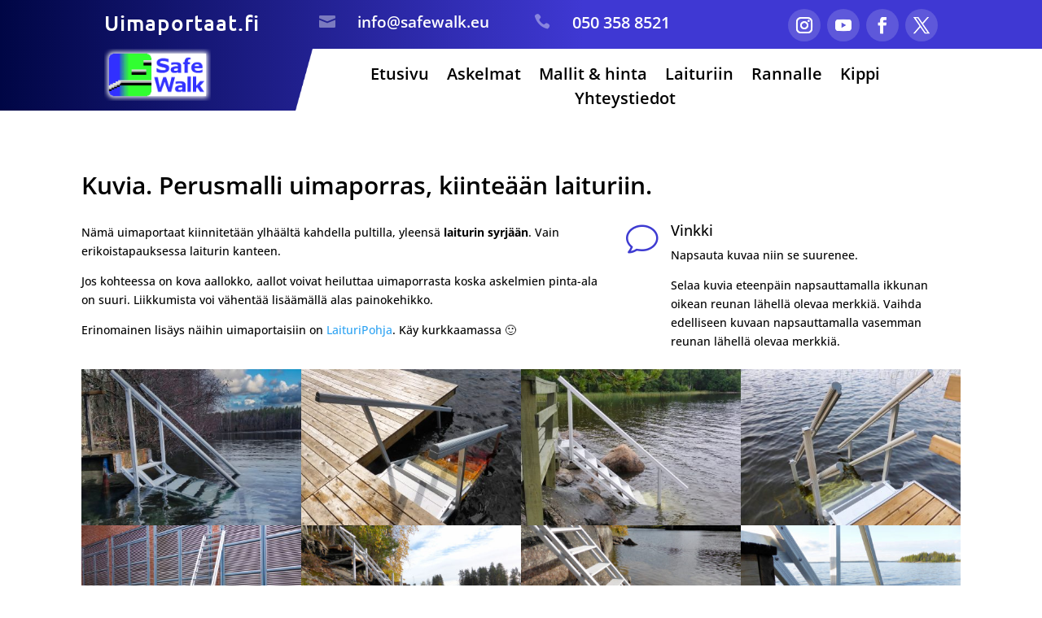

--- FILE ---
content_type: text/css
request_url: https://www.uimaportaat.fi/wp-content/et-cache/1/6/303/et-core-unified-tb-1512-tb-1513-tb-1516-deferred-303.min.css?ver=1769416256
body_size: 1506
content:
.et_pb_section_0_tb_footer.et_pb_section{padding-top:0px;padding-bottom:0px;background-color:#FFFFFF!important}.et_pb_row_0_tb_footer.et_pb_row{padding-bottom:0px!important;padding-bottom:0px}.et_pb_divider_0_tb_footer{padding-bottom:0px}.et_pb_divider_0_tb_footer:before{border-top-color:#3f38d3;width:auto;top:0px;right:0px;left:0px}.et_pb_text_0_tb_footer{font-family:'Open Sans',Helvetica,Arial,Lucida,sans-serif;font-weight:700;font-size:36px;text-shadow:0em 0.1em 0.1em rgba(0,0,0,0.4)}.et_pb_row_2_tb_footer.et_pb_row{padding-right:0px!important;padding-left:0px!important;padding-right:0px;padding-left:0px}.et_pb_text_3_tb_footer.et_pb_text,.et_pb_text_14_tb_footer.et_pb_text,.et_pb_text_7_tb_footer.et_pb_text,.et_pb_text_12_tb_footer.et_pb_text,.et_pb_text_10_tb_footer.et_pb_text,.et_pb_text_11_tb_footer.et_pb_text,.et_pb_text_9_tb_footer.et_pb_text,.et_pb_text_4_tb_footer.et_pb_text,.et_pb_text_6_tb_footer.et_pb_text,.et_pb_text_2_tb_footer.et_pb_text,.et_pb_text_1_tb_footer.et_pb_text{color:#000000!important}.et_pb_text_4_tb_footer,.et_pb_text_1_tb_footer{font-weight:600}.et_pb_blurb_0_tb_footer .et_pb_main_blurb_image .et_pb_image_wrap,.et_pb_row_8_tb_footer,.et_pb_image_0_tb_footer .et_pb_image_wrap,.et_pb_video_0_tb_footer{box-shadow:0px 2px 18px 0px rgba(0,0,0,0.3)}.et_pb_video_0_tb_footer .et_pb_video_overlay_hover:hover{background-color:rgba(0,0,0,0.6)}.et_pb_text_2_tb_footer{font-family:'Open Sans',Helvetica,Arial,Lucida,sans-serif;font-weight:600;font-size:20px}.et_pb_blurb_0_tb_footer.et_pb_blurb .et_pb_module_header,.et_pb_blurb_0_tb_footer.et_pb_blurb .et_pb_module_header a,.et_pb_blurb_3_tb_footer.et_pb_blurb .et_pb_module_header,.et_pb_blurb_3_tb_footer.et_pb_blurb .et_pb_module_header a{font-family:'Open Sans',Helvetica,Arial,Lucida,sans-serif;font-size:24px;color:#FFFFFF!important;text-align:center}.et_pb_blurb_0_tb_footer.et_pb_blurb{padding-top:23px!important}.et_pb_text_3_tb_footer{font-family:'Open Sans',Helvetica,Arial,Lucida,sans-serif;font-weight:600}.et_pb_image_0_tb_footer,.et_pb_blurb_1_tb_footer.et_pb_blurb .et_pb_blurb_description{text-align:center}div.et_pb_section.et_pb_section_1_tb_footer{background-image:radial-gradient(circle at top left,#000645 0%,#3f38d3 100%)!important}.et_pb_section_1_tb_footer.et_pb_section{padding-top:0px}.et_pb_section_1_tb_footer{width:100%}.et_pb_section_1_tb_footer.section_has_divider.et_pb_top_divider .et_pb_top_inside_divider{background-image:url([data-uri]);background-size:100% 100px;top:0;height:100px;z-index:10;transform:scale(-1,-1)}.et_pb_row_5_tb_footer.et_pb_row,.et_pb_row_3_tb_footer.et_pb_row,.et_pb_row_4_tb_footer.et_pb_row{margin-bottom:-30px!important}.et_pb_column_16_tb_footer:hover,.et_pb_column_14_tb_footer:hover,.et_pb_column_12_tb_footer:hover,.et_pb_column_15_tb_footer:hover,.et_pb_column_9_tb_footer:hover,.et_pb_column_10_tb_footer:hover,.et_pb_column_11_tb_footer:hover,.et_pb_column_8_tb_footer:hover,.et_pb_column_13_tb_footer:hover,.et_pb_column_6_tb_footer:hover,.et_pb_column_7_tb_footer:hover{box-shadow:0px 2px 36px 0px rgba(103,151,255,0.3)}.et_pb_text_16_tb_footer.et_pb_text a,.et_pb_text_17_tb_footer.et_pb_text,.et_pb_text_17_tb_footer.et_pb_text a,.et_pb_text_5_tb_footer.et_pb_text,.et_pb_text_21_tb_footer.et_pb_text,.et_pb_text_16_tb_footer.et_pb_text,.et_pb_text_20_tb_footer.et_pb_text a,.et_pb_text_20_tb_footer.et_pb_text,.et_pb_text_18_tb_footer.et_pb_text,.et_pb_text_15_tb_footer.et_pb_text,.et_pb_text_18_tb_footer.et_pb_text a,.et_pb_text_21_tb_footer.et_pb_text a{color:#FFFFFF!important}.et_pb_text_15_tb_footer,.et_pb_text_5_tb_footer{font-family:'Open Sans',Helvetica,Arial,Lucida,sans-serif;font-weight:600;font-size:36px;text-shadow:0em 0.1em 0.1em #000000}.et_pb_blurb_1_tb_footer.et_pb_blurb .et_pb_module_header,.et_pb_blurb_1_tb_footer.et_pb_blurb .et_pb_module_header a{font-family:'Open Sans',Helvetica,Arial,Lucida,sans-serif;font-weight:600;font-size:25px;text-align:center}.et_pb_blurb_1_tb_footer.et_pb_blurb,.et_pb_blurb_2_tb_footer.et_pb_blurb{font-family:'Open Sans',Helvetica,Arial,Lucida,sans-serif;font-weight:700;font-size:25px;color:#000000!important}.et_pb_blurb_1_tb_footer .et-pb-icon,.et_pb_blurb_2_tb_footer .et-pb-icon{font-size:22px;color:#000000;font-family:ETmodules!important;font-weight:400!important}body #page-container .et_pb_section ul.et_pb_social_media_follow_3_tb_footer .follow_button:before,body #page-container .et_pb_section ul.et_pb_social_media_follow_3_tb_footer .follow_button:after,body #page-container .et_pb_section ul.et_pb_social_media_follow_4_tb_footer .follow_button:before,body #page-container .et_pb_section ul.et_pb_social_media_follow_4_tb_footer .follow_button:after,body #page-container .et_pb_section ul.et_pb_social_media_follow_0_tb_footer .follow_button:before,body #page-container .et_pb_section ul.et_pb_social_media_follow_0_tb_footer .follow_button:after,body #page-container .et_pb_section ul.et_pb_social_media_follow_1_tb_footer .follow_button:before,body #page-container .et_pb_section ul.et_pb_social_media_follow_1_tb_footer .follow_button:after,body #page-container .et_pb_section ul.et_pb_social_media_follow_6_tb_footer .follow_button:before,body #page-container .et_pb_section ul.et_pb_social_media_follow_6_tb_footer .follow_button:after,body #page-container .et_pb_section ul.et_pb_social_media_follow_2_tb_footer .follow_button:before,body #page-container .et_pb_section ul.et_pb_social_media_follow_2_tb_footer .follow_button:after,body #page-container .et_pb_section ul.et_pb_social_media_follow_5_tb_footer .follow_button:before,body #page-container .et_pb_section ul.et_pb_social_media_follow_5_tb_footer .follow_button:after,body #page-container .et_pb_section .et_pb_social_media_follow li.et_pb_social_media_follow_network_0_tb_footer .follow_button:before,body #page-container .et_pb_section .et_pb_social_media_follow li.et_pb_social_media_follow_network_0_tb_footer .follow_button:after{display:none!important}.et_pb_social_media_follow .et_pb_social_media_follow_network_0_tb_footer.et_pb_social_icon .icon:before,.et_pb_social_media_follow .et_pb_social_media_follow_network_4_tb_footer.et_pb_social_icon .icon:before{color:#ff0088}ul.et_pb_social_media_follow_3_tb_footer,ul.et_pb_social_media_follow_1_tb_footer,ul.et_pb_social_media_follow_6_tb_footer,ul.et_pb_social_media_follow_4_tb_footer,ul.et_pb_social_media_follow_0_tb_footer,ul.et_pb_social_media_follow_2_tb_footer,ul.et_pb_social_media_follow_5_tb_footer{margin-bottom:0px!important}.et_pb_social_media_follow_5_tb_footer li.et_pb_social_icon a.icon:before,.et_pb_social_media_follow_6_tb_footer li.et_pb_social_icon a.icon:before,.et_pb_social_media_follow_4_tb_footer li.et_pb_social_icon a.icon:before,.et_pb_social_media_follow_1_tb_footer li.et_pb_social_icon a.icon:before,.et_pb_social_media_follow_3_tb_footer li.et_pb_social_icon a.icon:before,.et_pb_social_media_follow_0_tb_footer li.et_pb_social_icon a.icon:before,.et_pb_social_media_follow_2_tb_footer li.et_pb_social_icon a.icon:before{color:#3776ff}.et_pb_text_12_tb_footer,.et_pb_text_11_tb_footer,.et_pb_text_6_tb_footer,.et_pb_text_9_tb_footer,.et_pb_text_14_tb_footer,.et_pb_text_10_tb_footer,.et_pb_text_7_tb_footer{line-height:1.6em;font-family:'Lato',Helvetica,Arial,Lucida,sans-serif;font-weight:700;font-size:20px;line-height:1.6em;margin-bottom:0px!important}.et_pb_social_media_follow .et_pb_social_media_follow_network_5_tb_footer.et_pb_social_icon .icon:before,.et_pb_social_media_follow .et_pb_social_media_follow_network_1_tb_footer.et_pb_social_icon .icon:before{color:#ff5a23}body #page-container .et_pb_section ul.et_pb_social_media_follow_4_tb_footer .follow_button,body #page-container .et_pb_section ul.et_pb_social_media_follow_1_tb_footer .follow_button,body #page-container .et_pb_section ul.et_pb_social_media_follow_5_tb_footer .follow_button,body #page-container .et_pb_section ul.et_pb_social_media_follow_3_tb_footer .follow_button,body #page-container .et_pb_section ul.et_pb_social_media_follow_6_tb_footer .follow_button,body #page-container .et_pb_section .et_pb_social_media_follow li.et_pb_social_media_follow_network_0_tb_footer .follow_button{color:#000000!important;background-color:#82ff82}.et_pb_text_13_tb_footer,.et_pb_text_8_tb_footer{font-family:'Open Sans',Helvetica,Arial,Lucida,sans-serif;font-weight:600;margin-right:-10px!important;margin-left:-10px!important}body #page-container .et_pb_section ul.et_pb_social_media_follow_2_tb_footer .follow_button{color:#000000!important;border-color:#000000;background-color:#82ff82}.et_pb_social_media_follow .et_pb_social_media_follow_network_3_tb_footer.et_pb_social_icon .icon:before{color:#e02b20}.et_pb_blurb_2_tb_footer .et_pb_main_blurb_image .et_pb_only_image_mode_wrap,.et_pb_blurb_2_tb_footer .et_pb_main_blurb_image .et-pb-icon{border-color:#000000}.et_pb_row_6_tb_footer.et_pb_row{padding-top:50px!important;margin-bottom:-30px!important;padding-top:50px}.et_pb_row_7_tb_footer.et_pb_row{padding-top:20px!important;padding-right:0px!important;padding-bottom:0px!important;padding-left:0px!important;padding-top:20px;padding-right:0px;padding-bottom:0px;padding-left:0px}.et_pb_text_20_tb_footer,.et_pb_text_18_tb_footer,.et_pb_text_21_tb_footer,.et_pb_text_16_tb_footer,.et_pb_text_17_tb_footer{line-height:2em;font-family:'Open Sans',Helvetica,Arial,Lucida,sans-serif;font-weight:300;line-height:2em}.et_pb_text_20_tb_footer a,.et_pb_text_18_tb_footer a,.et_pb_text_17_tb_footer a,.et_pb_text_21_tb_footer a,.et_pb_text_16_tb_footer a{font-family:'Open Sans',Helvetica,Arial,Lucida,sans-serif;font-weight:300;text-align:left}.et_pb_text_20_tb_footer h1,.et_pb_text_17_tb_footer h1,.et_pb_text_18_tb_footer h1,.et_pb_text_21_tb_footer h1,.et_pb_text_16_tb_footer h1{font-family:'Open Sans',Helvetica,Arial,Lucida,sans-serif;color:#FFFFFF!important;text-align:left}.et_pb_text_16_tb_footer h4,.et_pb_text_19_tb_footer h4,.et_pb_text_18_tb_footer h4,.et_pb_text_21_tb_footer h4,.et_pb_text_17_tb_footer h4,.et_pb_text_20_tb_footer h4{font-family:'Lato',Helvetica,Arial,Lucida,sans-serif;font-weight:700;font-size:20px;color:#FFFFFF!important}.et_pb_text_19_tb_footer{line-height:2.3em;line-height:2.3em}.et_pb_text_19_tb_footer.et_pb_text a{color:#6d7c90!important}.et_pb_text_19_tb_footer h1{color:#FFFFFF!important;text-align:left}.et_pb_text_23_tb_footer.et_pb_text,.et_pb_text_22_tb_footer.et_pb_text a,.et_pb_text_23_tb_footer.et_pb_text a,.et_pb_text_22_tb_footer.et_pb_text{color:#6b6b6b!important}.et_pb_text_22_tb_footer a,.et_pb_text_23_tb_footer,.et_pb_text_22_tb_footer,.et_pb_text_23_tb_footer a{font-family:'Open Sans',Helvetica,Arial,Lucida,sans-serif;font-size:16px}.et_pb_column_6_tb_footer,.et_pb_column_16_tb_footer{background-color:rgba(0,0,0,0);border-radius:8px 8px 8px 8px;overflow:hidden;padding-top:10px;padding-right:10px;padding-bottom:15px;padding-left:10px;box-shadow:0px 2px 16px 0px rgba(103,151,255,0.16);transition:box-shadow 300ms ease 0ms}.et_pb_column_7_tb_footer{background-color:#FFFFFF;border-radius:8px 8px 8px 8px;overflow:hidden;padding-top:10px;padding-right:10px;padding-bottom:15px;padding-left:10px;box-shadow:0px 2px 16px 0px rgba(103,151,255,0.16);transition:box-shadow 300ms ease 0ms}.et_pb_column_11_tb_footer,.et_pb_column_13_tb_footer,.et_pb_column_15_tb_footer,.et_pb_column_9_tb_footer,.et_pb_column_8_tb_footer,.et_pb_column_10_tb_footer,.et_pb_column_14_tb_footer{background-color:#d6d6d6;border-radius:8px 8px 8px 8px;overflow:hidden;padding-top:10px;padding-right:0px;padding-bottom:15px;padding-left:0px;box-shadow:0px 2px 16px 0px rgba(103,151,255,0.16);transition:box-shadow 300ms ease 0ms}.et_pb_social_media_follow_network_5_tb_footer a.icon,.et_pb_social_media_follow_network_4_tb_footer a.icon,.et_pb_social_media_follow_network_0_tb_footer a.icon,.et_pb_social_media_follow_network_3_tb_footer a.icon,.et_pb_social_media_follow_network_2_tb_footer a.icon,.et_pb_social_media_follow_network_1_tb_footer a.icon,.et_pb_social_media_follow_network_6_tb_footer a.icon{background-color:rgba(0,0,0,0)!important}.et_pb_column_12_tb_footer{background-color:#FFFFFF;border-radius:8px 8px 8px 8px;overflow:hidden;padding-top:10px;padding-right:5px;padding-bottom:15px;padding-left:5px;box-shadow:0px 2px 16px 0px rgba(103,151,255,0.16);transition:box-shadow 300ms ease 0ms}@media only screen and (max-width:980px){.et_pb_image_0_tb_footer .et_pb_image_wrap img{width:auto}.et_pb_text_16_tb_footer,.et_pb_text_17_tb_footer,.et_pb_text_18_tb_footer,.et_pb_text_20_tb_footer,.et_pb_text_21_tb_footer{font-size:20px;line-height:2em}}@media only screen and (max-width:767px){.et_pb_image_0_tb_footer .et_pb_image_wrap img{width:auto}.et_pb_text_16_tb_footer,.et_pb_text_20_tb_footer,.et_pb_text_18_tb_footer,.et_pb_text_17_tb_footer,.et_pb_text_21_tb_footer{font-size:20px;line-height:2.5em}.et_pb_column_11_tb_footer,.et_pb_column_12_tb_footer,.et_pb_column_6_tb_footer,.et_pb_column_14_tb_footer,.et_pb_column_15_tb_footer,.et_pb_column_16_tb_footer,.et_pb_column_10_tb_footer,.et_pb_column_9_tb_footer,.et_pb_column_8_tb_footer,.et_pb_column_7_tb_footer,.et_pb_column_13_tb_footer{padding-top:20px;padding-bottom:20px}}